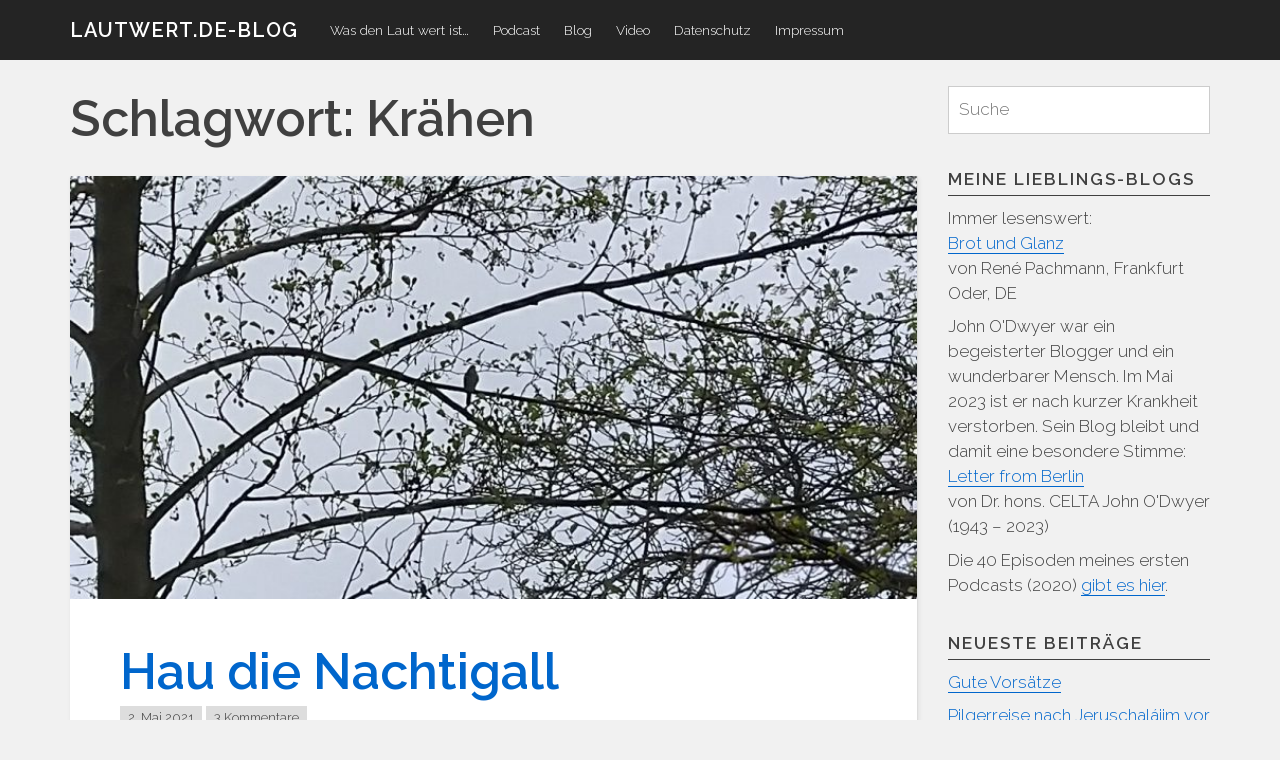

--- FILE ---
content_type: text/html; charset=UTF-8
request_url: https://blog.lautwert.de/tag/kraehen/
body_size: 8723
content:

<!DOCTYPE html>
<html lang="de" class="no-js">
<head>
<meta charset="UTF-8">
<meta name="viewport" content="width=device-width, initial-scale=1">
<link rel="profile" href="http://gmpg.org/xfn/11">
<link rel="pingback" href="https://blog.lautwert.de/xmlrpc.php">
<title>Krähen &#8211; Lautwert.de-Blog</title>
<script>(function(){document.documentElement.className='js'})();</script><meta name='robots' content='max-image-preview:large' />
<link rel='dns-prefetch' href='//fonts.googleapis.com' />
<link rel="alternate" type="application/rss+xml" title="Lautwert.de-Blog &raquo; Feed" href="https://blog.lautwert.de/feed/" />
<link rel="alternate" type="application/rss+xml" title="Lautwert.de-Blog &raquo; Kommentar-Feed" href="https://blog.lautwert.de/comments/feed/" />
<link rel="alternate" type="application/rss+xml" title="Lautwert.de-Blog &raquo; Krähen Schlagwort-Feed" href="https://blog.lautwert.de/tag/kraehen/feed/" />
<style id='wp-img-auto-sizes-contain-inline-css' type='text/css'>
img:is([sizes=auto i],[sizes^="auto," i]){contain-intrinsic-size:3000px 1500px}
/*# sourceURL=wp-img-auto-sizes-contain-inline-css */
</style>
<style id='wp-emoji-styles-inline-css' type='text/css'>

	img.wp-smiley, img.emoji {
		display: inline !important;
		border: none !important;
		box-shadow: none !important;
		height: 1em !important;
		width: 1em !important;
		margin: 0 0.07em !important;
		vertical-align: -0.1em !important;
		background: none !important;
		padding: 0 !important;
	}
/*# sourceURL=wp-emoji-styles-inline-css */
</style>
<style id='wp-block-library-inline-css' type='text/css'>
:root{--wp-block-synced-color:#7a00df;--wp-block-synced-color--rgb:122,0,223;--wp-bound-block-color:var(--wp-block-synced-color);--wp-editor-canvas-background:#ddd;--wp-admin-theme-color:#007cba;--wp-admin-theme-color--rgb:0,124,186;--wp-admin-theme-color-darker-10:#006ba1;--wp-admin-theme-color-darker-10--rgb:0,107,160.5;--wp-admin-theme-color-darker-20:#005a87;--wp-admin-theme-color-darker-20--rgb:0,90,135;--wp-admin-border-width-focus:2px}@media (min-resolution:192dpi){:root{--wp-admin-border-width-focus:1.5px}}.wp-element-button{cursor:pointer}:root .has-very-light-gray-background-color{background-color:#eee}:root .has-very-dark-gray-background-color{background-color:#313131}:root .has-very-light-gray-color{color:#eee}:root .has-very-dark-gray-color{color:#313131}:root .has-vivid-green-cyan-to-vivid-cyan-blue-gradient-background{background:linear-gradient(135deg,#00d084,#0693e3)}:root .has-purple-crush-gradient-background{background:linear-gradient(135deg,#34e2e4,#4721fb 50%,#ab1dfe)}:root .has-hazy-dawn-gradient-background{background:linear-gradient(135deg,#faaca8,#dad0ec)}:root .has-subdued-olive-gradient-background{background:linear-gradient(135deg,#fafae1,#67a671)}:root .has-atomic-cream-gradient-background{background:linear-gradient(135deg,#fdd79a,#004a59)}:root .has-nightshade-gradient-background{background:linear-gradient(135deg,#330968,#31cdcf)}:root .has-midnight-gradient-background{background:linear-gradient(135deg,#020381,#2874fc)}:root{--wp--preset--font-size--normal:16px;--wp--preset--font-size--huge:42px}.has-regular-font-size{font-size:1em}.has-larger-font-size{font-size:2.625em}.has-normal-font-size{font-size:var(--wp--preset--font-size--normal)}.has-huge-font-size{font-size:var(--wp--preset--font-size--huge)}.has-text-align-center{text-align:center}.has-text-align-left{text-align:left}.has-text-align-right{text-align:right}.has-fit-text{white-space:nowrap!important}#end-resizable-editor-section{display:none}.aligncenter{clear:both}.items-justified-left{justify-content:flex-start}.items-justified-center{justify-content:center}.items-justified-right{justify-content:flex-end}.items-justified-space-between{justify-content:space-between}.screen-reader-text{border:0;clip-path:inset(50%);height:1px;margin:-1px;overflow:hidden;padding:0;position:absolute;width:1px;word-wrap:normal!important}.screen-reader-text:focus{background-color:#ddd;clip-path:none;color:#444;display:block;font-size:1em;height:auto;left:5px;line-height:normal;padding:15px 23px 14px;text-decoration:none;top:5px;width:auto;z-index:100000}html :where(.has-border-color){border-style:solid}html :where([style*=border-top-color]){border-top-style:solid}html :where([style*=border-right-color]){border-right-style:solid}html :where([style*=border-bottom-color]){border-bottom-style:solid}html :where([style*=border-left-color]){border-left-style:solid}html :where([style*=border-width]){border-style:solid}html :where([style*=border-top-width]){border-top-style:solid}html :where([style*=border-right-width]){border-right-style:solid}html :where([style*=border-bottom-width]){border-bottom-style:solid}html :where([style*=border-left-width]){border-left-style:solid}html :where(img[class*=wp-image-]){height:auto;max-width:100%}:where(figure){margin:0 0 1em}html :where(.is-position-sticky){--wp-admin--admin-bar--position-offset:var(--wp-admin--admin-bar--height,0px)}@media screen and (max-width:600px){html :where(.is-position-sticky){--wp-admin--admin-bar--position-offset:0px}}

/*# sourceURL=wp-block-library-inline-css */
</style><style id='global-styles-inline-css' type='text/css'>
:root{--wp--preset--aspect-ratio--square: 1;--wp--preset--aspect-ratio--4-3: 4/3;--wp--preset--aspect-ratio--3-4: 3/4;--wp--preset--aspect-ratio--3-2: 3/2;--wp--preset--aspect-ratio--2-3: 2/3;--wp--preset--aspect-ratio--16-9: 16/9;--wp--preset--aspect-ratio--9-16: 9/16;--wp--preset--color--black: #000000;--wp--preset--color--cyan-bluish-gray: #abb8c3;--wp--preset--color--white: #ffffff;--wp--preset--color--pale-pink: #f78da7;--wp--preset--color--vivid-red: #cf2e2e;--wp--preset--color--luminous-vivid-orange: #ff6900;--wp--preset--color--luminous-vivid-amber: #fcb900;--wp--preset--color--light-green-cyan: #7bdcb5;--wp--preset--color--vivid-green-cyan: #00d084;--wp--preset--color--pale-cyan-blue: #8ed1fc;--wp--preset--color--vivid-cyan-blue: #0693e3;--wp--preset--color--vivid-purple: #9b51e0;--wp--preset--gradient--vivid-cyan-blue-to-vivid-purple: linear-gradient(135deg,rgb(6,147,227) 0%,rgb(155,81,224) 100%);--wp--preset--gradient--light-green-cyan-to-vivid-green-cyan: linear-gradient(135deg,rgb(122,220,180) 0%,rgb(0,208,130) 100%);--wp--preset--gradient--luminous-vivid-amber-to-luminous-vivid-orange: linear-gradient(135deg,rgb(252,185,0) 0%,rgb(255,105,0) 100%);--wp--preset--gradient--luminous-vivid-orange-to-vivid-red: linear-gradient(135deg,rgb(255,105,0) 0%,rgb(207,46,46) 100%);--wp--preset--gradient--very-light-gray-to-cyan-bluish-gray: linear-gradient(135deg,rgb(238,238,238) 0%,rgb(169,184,195) 100%);--wp--preset--gradient--cool-to-warm-spectrum: linear-gradient(135deg,rgb(74,234,220) 0%,rgb(151,120,209) 20%,rgb(207,42,186) 40%,rgb(238,44,130) 60%,rgb(251,105,98) 80%,rgb(254,248,76) 100%);--wp--preset--gradient--blush-light-purple: linear-gradient(135deg,rgb(255,206,236) 0%,rgb(152,150,240) 100%);--wp--preset--gradient--blush-bordeaux: linear-gradient(135deg,rgb(254,205,165) 0%,rgb(254,45,45) 50%,rgb(107,0,62) 100%);--wp--preset--gradient--luminous-dusk: linear-gradient(135deg,rgb(255,203,112) 0%,rgb(199,81,192) 50%,rgb(65,88,208) 100%);--wp--preset--gradient--pale-ocean: linear-gradient(135deg,rgb(255,245,203) 0%,rgb(182,227,212) 50%,rgb(51,167,181) 100%);--wp--preset--gradient--electric-grass: linear-gradient(135deg,rgb(202,248,128) 0%,rgb(113,206,126) 100%);--wp--preset--gradient--midnight: linear-gradient(135deg,rgb(2,3,129) 0%,rgb(40,116,252) 100%);--wp--preset--font-size--small: 13px;--wp--preset--font-size--medium: 20px;--wp--preset--font-size--large: 36px;--wp--preset--font-size--x-large: 42px;--wp--preset--spacing--20: 0.44rem;--wp--preset--spacing--30: 0.67rem;--wp--preset--spacing--40: 1rem;--wp--preset--spacing--50: 1.5rem;--wp--preset--spacing--60: 2.25rem;--wp--preset--spacing--70: 3.38rem;--wp--preset--spacing--80: 5.06rem;--wp--preset--shadow--natural: 6px 6px 9px rgba(0, 0, 0, 0.2);--wp--preset--shadow--deep: 12px 12px 50px rgba(0, 0, 0, 0.4);--wp--preset--shadow--sharp: 6px 6px 0px rgba(0, 0, 0, 0.2);--wp--preset--shadow--outlined: 6px 6px 0px -3px rgb(255, 255, 255), 6px 6px rgb(0, 0, 0);--wp--preset--shadow--crisp: 6px 6px 0px rgb(0, 0, 0);}:where(.is-layout-flex){gap: 0.5em;}:where(.is-layout-grid){gap: 0.5em;}body .is-layout-flex{display: flex;}.is-layout-flex{flex-wrap: wrap;align-items: center;}.is-layout-flex > :is(*, div){margin: 0;}body .is-layout-grid{display: grid;}.is-layout-grid > :is(*, div){margin: 0;}:where(.wp-block-columns.is-layout-flex){gap: 2em;}:where(.wp-block-columns.is-layout-grid){gap: 2em;}:where(.wp-block-post-template.is-layout-flex){gap: 1.25em;}:where(.wp-block-post-template.is-layout-grid){gap: 1.25em;}.has-black-color{color: var(--wp--preset--color--black) !important;}.has-cyan-bluish-gray-color{color: var(--wp--preset--color--cyan-bluish-gray) !important;}.has-white-color{color: var(--wp--preset--color--white) !important;}.has-pale-pink-color{color: var(--wp--preset--color--pale-pink) !important;}.has-vivid-red-color{color: var(--wp--preset--color--vivid-red) !important;}.has-luminous-vivid-orange-color{color: var(--wp--preset--color--luminous-vivid-orange) !important;}.has-luminous-vivid-amber-color{color: var(--wp--preset--color--luminous-vivid-amber) !important;}.has-light-green-cyan-color{color: var(--wp--preset--color--light-green-cyan) !important;}.has-vivid-green-cyan-color{color: var(--wp--preset--color--vivid-green-cyan) !important;}.has-pale-cyan-blue-color{color: var(--wp--preset--color--pale-cyan-blue) !important;}.has-vivid-cyan-blue-color{color: var(--wp--preset--color--vivid-cyan-blue) !important;}.has-vivid-purple-color{color: var(--wp--preset--color--vivid-purple) !important;}.has-black-background-color{background-color: var(--wp--preset--color--black) !important;}.has-cyan-bluish-gray-background-color{background-color: var(--wp--preset--color--cyan-bluish-gray) !important;}.has-white-background-color{background-color: var(--wp--preset--color--white) !important;}.has-pale-pink-background-color{background-color: var(--wp--preset--color--pale-pink) !important;}.has-vivid-red-background-color{background-color: var(--wp--preset--color--vivid-red) !important;}.has-luminous-vivid-orange-background-color{background-color: var(--wp--preset--color--luminous-vivid-orange) !important;}.has-luminous-vivid-amber-background-color{background-color: var(--wp--preset--color--luminous-vivid-amber) !important;}.has-light-green-cyan-background-color{background-color: var(--wp--preset--color--light-green-cyan) !important;}.has-vivid-green-cyan-background-color{background-color: var(--wp--preset--color--vivid-green-cyan) !important;}.has-pale-cyan-blue-background-color{background-color: var(--wp--preset--color--pale-cyan-blue) !important;}.has-vivid-cyan-blue-background-color{background-color: var(--wp--preset--color--vivid-cyan-blue) !important;}.has-vivid-purple-background-color{background-color: var(--wp--preset--color--vivid-purple) !important;}.has-black-border-color{border-color: var(--wp--preset--color--black) !important;}.has-cyan-bluish-gray-border-color{border-color: var(--wp--preset--color--cyan-bluish-gray) !important;}.has-white-border-color{border-color: var(--wp--preset--color--white) !important;}.has-pale-pink-border-color{border-color: var(--wp--preset--color--pale-pink) !important;}.has-vivid-red-border-color{border-color: var(--wp--preset--color--vivid-red) !important;}.has-luminous-vivid-orange-border-color{border-color: var(--wp--preset--color--luminous-vivid-orange) !important;}.has-luminous-vivid-amber-border-color{border-color: var(--wp--preset--color--luminous-vivid-amber) !important;}.has-light-green-cyan-border-color{border-color: var(--wp--preset--color--light-green-cyan) !important;}.has-vivid-green-cyan-border-color{border-color: var(--wp--preset--color--vivid-green-cyan) !important;}.has-pale-cyan-blue-border-color{border-color: var(--wp--preset--color--pale-cyan-blue) !important;}.has-vivid-cyan-blue-border-color{border-color: var(--wp--preset--color--vivid-cyan-blue) !important;}.has-vivid-purple-border-color{border-color: var(--wp--preset--color--vivid-purple) !important;}.has-vivid-cyan-blue-to-vivid-purple-gradient-background{background: var(--wp--preset--gradient--vivid-cyan-blue-to-vivid-purple) !important;}.has-light-green-cyan-to-vivid-green-cyan-gradient-background{background: var(--wp--preset--gradient--light-green-cyan-to-vivid-green-cyan) !important;}.has-luminous-vivid-amber-to-luminous-vivid-orange-gradient-background{background: var(--wp--preset--gradient--luminous-vivid-amber-to-luminous-vivid-orange) !important;}.has-luminous-vivid-orange-to-vivid-red-gradient-background{background: var(--wp--preset--gradient--luminous-vivid-orange-to-vivid-red) !important;}.has-very-light-gray-to-cyan-bluish-gray-gradient-background{background: var(--wp--preset--gradient--very-light-gray-to-cyan-bluish-gray) !important;}.has-cool-to-warm-spectrum-gradient-background{background: var(--wp--preset--gradient--cool-to-warm-spectrum) !important;}.has-blush-light-purple-gradient-background{background: var(--wp--preset--gradient--blush-light-purple) !important;}.has-blush-bordeaux-gradient-background{background: var(--wp--preset--gradient--blush-bordeaux) !important;}.has-luminous-dusk-gradient-background{background: var(--wp--preset--gradient--luminous-dusk) !important;}.has-pale-ocean-gradient-background{background: var(--wp--preset--gradient--pale-ocean) !important;}.has-electric-grass-gradient-background{background: var(--wp--preset--gradient--electric-grass) !important;}.has-midnight-gradient-background{background: var(--wp--preset--gradient--midnight) !important;}.has-small-font-size{font-size: var(--wp--preset--font-size--small) !important;}.has-medium-font-size{font-size: var(--wp--preset--font-size--medium) !important;}.has-large-font-size{font-size: var(--wp--preset--font-size--large) !important;}.has-x-large-font-size{font-size: var(--wp--preset--font-size--x-large) !important;}
/*# sourceURL=global-styles-inline-css */
</style>

<style id='classic-theme-styles-inline-css' type='text/css'>
/*! This file is auto-generated */
.wp-block-button__link{color:#fff;background-color:#32373c;border-radius:9999px;box-shadow:none;text-decoration:none;padding:calc(.667em + 2px) calc(1.333em + 2px);font-size:1.125em}.wp-block-file__button{background:#32373c;color:#fff;text-decoration:none}
/*# sourceURL=/wp-includes/css/classic-themes.min.css */
</style>
<link rel='stylesheet' id='penguin-style-css' href='https://blog.lautwert.de/wp-content/themes/penguin/style.css?ver=6.9' type='text/css' media='all' />
<link rel='stylesheet' id='childtheme-style-css' href='https://blog.lautwert.de/wp-content/themes/penguin-child/style.css?ver=6.9' type='text/css' media='all' />
<link rel='stylesheet' id='penguin-parent-style-css' href='https://blog.lautwert.de/wp-content/themes/penguin/style.css?ver=1.0' type='text/css' media='all' />
<link rel='stylesheet' id='penguin-font-css' href='//fonts.googleapis.com/css?family=Raleway%3A300%2C600&#038;ver=6.9' type='text/css' media='all' />
<link rel="https://api.w.org/" href="https://blog.lautwert.de/wp-json/" /><link rel="alternate" title="JSON" type="application/json" href="https://blog.lautwert.de/wp-json/wp/v2/tags/1427" /><link rel="EditURI" type="application/rsd+xml" title="RSD" href="https://blog.lautwert.de/xmlrpc.php?rsd" />
<meta name="generator" content="WordPress 6.9" />
<link rel="icon" href="https://blog.lautwert.de/wp-content/uploads/2020/04/cropped-Orgel_StMarien_Lbg_klein-32x32.png" sizes="32x32" />
<link rel="icon" href="https://blog.lautwert.de/wp-content/uploads/2020/04/cropped-Orgel_StMarien_Lbg_klein-192x192.png" sizes="192x192" />
<link rel="apple-touch-icon" href="https://blog.lautwert.de/wp-content/uploads/2020/04/cropped-Orgel_StMarien_Lbg_klein-180x180.png" />
<meta name="msapplication-TileImage" content="https://blog.lautwert.de/wp-content/uploads/2020/04/cropped-Orgel_StMarien_Lbg_klein-270x270.png" />
		<style type="text/css" id="wp-custom-css">
			p.zitatquelle {
	font-size:82%;
}

body form fieldset section#playlist_OTonB2020 table {}

body form fieldset section#playlist_OTonB2020 table tbody th {
	vertical-align: top;
border-bottom:solid 2px #BBB;
	}
body form fieldset section#playlist_OTonB2020 table tbody td {
vertical-align: top;
}		</style>
		</head><body class="archive tag tag-kraehen tag-1427 wp-theme-penguin wp-child-theme-penguin-child">
<div id="page" class="hfeed site">

	<a class="skip-link screen-reader-text" href="#content">Zum Inhalt</a>

		<header id="masthead" class="site-header" role="banner">
		
		
<div id="navbar">

	<div class="container">

		<nav id="site-navigation" class="main-navigation clear" role="navigation" aria-label="Hauptnavigation">

							<p class="site-title">
					<a href="https://blog.lautwert.de" rel="home">Lautwert.de-Blog</a>
				</p>
			
			<button class="menu-toggle" aria-controls="primary-menu" aria-expanded="false" aria-label="Menu">
				<svg version="1.1" class="penguin-icon-menu" role="img" aria-hidden="true">
					<use xlink:href="https://blog.lautwert.de/wp-content/themes/penguin/icons.svg#penguin-icon-menu"></use>
				</svg>
			</button>

			<div class="menu-hauptnavigation-container"><ul id="primary-menu" class="main-menu nav-menu"><li id="menu-item-5249" class="menu-item menu-item-type-post_type menu-item-object-page menu-item-5249"><a href="https://blog.lautwert.de/zuhause/">Was den Laut wert ist…</a></li>
<li id="menu-item-6662" class="menu-item menu-item-type-post_type menu-item-object-page menu-item-6662"><a href="https://blog.lautwert.de/podcast/">Podcast</a></li>
<li id="menu-item-5251" class="menu-item menu-item-type-custom menu-item-object-custom menu-item-home menu-item-5251"><a href="https://blog.lautwert.de/">Blog</a></li>
<li id="menu-item-5250" class="menu-item menu-item-type-post_type menu-item-object-page menu-item-5250"><a href="https://blog.lautwert.de/video/">Video</a></li>
<li id="menu-item-5253" class="menu-item menu-item-type-post_type menu-item-object-page menu-item-5253"><a href="https://blog.lautwert.de/datenschutz/">Datenschutz</a></li>
<li id="menu-item-5248" class="menu-item menu-item-type-post_type menu-item-object-page menu-item-5248"><a href="https://blog.lautwert.de/impressum/">Impressum</a></li>
</ul></div>
		</nav><!-- #site-navigation -->

	</div><!-- .container -->

</div><!-- #navbar -->
		
		
	</header><!-- #masthead -->
	
		<div id="content" class="site-content container">
		
<div id="content-area">
	<div id="primary">
		<main id="main" class="site-main" role="main">

		
			<header class="page-header">
			<h1 class="page-title">Schlagwort: <span>Krähen</span></h1>			</header><!-- .page-header -->

			<div id="posts-container">

						
				
<article id="post-6384" class="post-6384 post type-post status-publish format-standard has-post-thumbnail hentry category-audite category-challenge tag-berlin-vs-bayern tag-kraehen tag-mittelalter tag-musiker tag-nachtigall tag-neukoelln penguin-post penguin-post-not-sticky">
		<header class="entry-header">
				<div class="post-thumbnail">
	<a href="https://blog.lautwert.de/2021/05/02/hau-die-nachtigall/" rel="bookmark"><img width="800" height="400" src="https://blog.lautwert.de/wp-content/uploads/2021/05/misstaenkt-800x400.jpg" class="attachment-Penguin800X400 size-Penguin800X400 wp-post-image" alt="" decoding="async" fetchpriority="high" sizes="(max-width: 767px) calc(100vw - 30px), (max-width: 991px) 469px, (max-width: 1199px) 696.5px, 414px" /> </a>
</div><!-- .post-thumbnail -->				<h2 class="entry-title"><a href="https://blog.lautwert.de/2021/05/02/hau-die-nachtigall/" rel="bookmark">Hau die Nachtigall</a></h2>
		<div class="entry-meta-top">
			<div class="posted-on btn btn-sm small"><a href="https://blog.lautwert.de/2021/05/02/hau-die-nachtigall/" rel="bookmark"><time class="entry-date published updated" datetime="2021-05-02T19:11:15+02:00">2. Mai 2021</time></a></div>	
	
			<div class="comments-link btn btn-sm small"><a href="https://blog.lautwert.de/2021/05/02/hau-die-nachtigall/#comments">﻿3 Kommentare</a></div>
		</div><!-- .entry-meta-top -->	</header><!-- .entry-header -->

<div class="entry-summary">
	<p>Denn die hat mit dem Schlagen angefangen! Darauf ein Buh-Ruf. Und ein Minnelied.</p>
<a href="https://blog.lautwert.de/2021/05/02/hau-die-nachtigall/" class="read-more-link">Weiterlesen <span class="meta-nav">&rarr;</span></a></div><!-- .entry-summary --><footer class="entry-meta-bottom">
		<div class="cat-links small">
		<svg version="1.1" class="penguin-icon-category" role="img">
			<title>Icon für Kategorien</title>
			<use xlink:href="https://blog.lautwert.de/wp-content/themes/penguin/icons.svg#penguin-icon-category"></use>
		</svg>
		<a href="https://blog.lautwert.de/category/audite/" rel="category tag">Audite</a>, <a href="https://blog.lautwert.de/category/challenge/" rel="category tag">Challenge</a>	</div>
	
		<div class="tags-links small">
		<svg version="1.1" class="penguin-icon-tag" role="img">
			<title>Icon für Schlagwörter</title>
			<use xlink:href="https://blog.lautwert.de/wp-content/themes/penguin/icons.svg#penguin-icon-tag"></use>
		</svg>
		<a href="https://blog.lautwert.de/tag/berlin-vs-bayern/" rel="tag">Berlin vs. Bayern</a>, <a href="https://blog.lautwert.de/tag/kraehen/" rel="tag">Krähen</a>, <a href="https://blog.lautwert.de/tag/mittelalter/" rel="tag">Mittelalter</a>, <a href="https://blog.lautwert.de/tag/musiker/" rel="tag">Musiker</a>, <a href="https://blog.lautwert.de/tag/nachtigall/" rel="tag">Nachtigall</a>, <a href="https://blog.lautwert.de/tag/neukoelln/" rel="tag">Neukölln</a>	</div>
	</footer><!-- .entry-meta-bottom -->

	</article><!-- #post-## -->

			
			</div><!-- #posts-container -->

			
		
		</main><!-- #main -->
	</div><!-- #primary -->


<div id="secondary" class="widget-area" role="complementary">
		<aside id="search-2" class="widget widget_search">
<form role="search" method="get" class="search-form" action="https://blog.lautwert.de/">
	<label for="search-form-69748e3d5ac63">
		<span class="screen-reader-text">Suche für:</span>
	</label>
	<input type="search" id="search-form-69748e3d5ac63" class="search-field" placeholder="Suche" value="" name="s" />
	<button type="submit" class="search-submit screen-reader-text">
		Suchen	</button>
</form></aside><aside id="custom_html-2" class="widget_text widget widget_custom_html"><h2 class="widget-title">Meine Lieblings-Blogs</h2><div class="textwidget custom-html-widget"><p>Immer lesenswert:
<br /><a href="https://brotundglanz.blogspot.com" target="_blank">Brot und Glanz</a>
<br />von René Pachmann, Frankfurt Oder, DE
</p>

<p>John O'Dwyer war ein begeisterter Blogger und ein wunderbarer Mensch. Im Mai 2023 ist er nach kurzer Krankheit verstorben. Sein Blog bleibt und damit eine besondere Stimme:
<br /><a href="https://www.letterfromberlin.de" target="_blank">Letter from Berlin</a>
<br />von Dr. hons. CELTA John O'Dwyer (1943 – 2023)</p>
<p>
	Die 40 Episoden meines ersten Podcasts (2020) <a href="https://blog.lautwert.de/podcast/">gibt es hier</a>.
</p></div></aside>
		<aside id="recent-posts-2" class="widget widget_recent_entries">
		<h2 class="widget-title">Neueste Beiträge</h2>
		<ul>
											<li>
					<a href="https://blog.lautwert.de/2026/01/04/gute-vorsaetze/">Gute Vorsätze</a>
									</li>
											<li>
					<a href="https://blog.lautwert.de/2025/04/21/pilgerreise-nach-jeruschalajim-vor-30-jahren/">Pilgerreise nach Jeruschalájim vor 30 Jahren</a>
									</li>
											<li>
					<a href="https://blog.lautwert.de/2022/03/06/nur-in-umrissen/">Nur in Umrissen</a>
									</li>
											<li>
					<a href="https://blog.lautwert.de/2021/12/24/weihnachten-in-sack-und-asche/">Weihnachten in Sack und Asche</a>
									</li>
											<li>
					<a href="https://blog.lautwert.de/2021/10/31/spring-in-die-luecke/">Spring in die Lücke</a>
									</li>
					</ul>

		</aside><aside id="archives-2" class="widget widget_archive"><h2 class="widget-title">Archiv</h2>
			<ul>
					<li><a href='https://blog.lautwert.de/2026/01/'>Januar 2026</a></li>
	<li><a href='https://blog.lautwert.de/2025/04/'>April 2025</a></li>
	<li><a href='https://blog.lautwert.de/2022/03/'>März 2022</a></li>
	<li><a href='https://blog.lautwert.de/2021/12/'>Dezember 2021</a></li>
	<li><a href='https://blog.lautwert.de/2021/10/'>Oktober 2021</a></li>
	<li><a href='https://blog.lautwert.de/2021/09/'>September 2021</a></li>
	<li><a href='https://blog.lautwert.de/2021/08/'>August 2021</a></li>
	<li><a href='https://blog.lautwert.de/2021/07/'>Juli 2021</a></li>
	<li><a href='https://blog.lautwert.de/2021/05/'>Mai 2021</a></li>
	<li><a href='https://blog.lautwert.de/2021/04/'>April 2021</a></li>
	<li><a href='https://blog.lautwert.de/2021/03/'>März 2021</a></li>
	<li><a href='https://blog.lautwert.de/2021/02/'>Februar 2021</a></li>
	<li><a href='https://blog.lautwert.de/2021/01/'>Januar 2021</a></li>
	<li><a href='https://blog.lautwert.de/2020/12/'>Dezember 2020</a></li>
	<li><a href='https://blog.lautwert.de/2020/11/'>November 2020</a></li>
	<li><a href='https://blog.lautwert.de/2020/10/'>Oktober 2020</a></li>
	<li><a href='https://blog.lautwert.de/2020/09/'>September 2020</a></li>
	<li><a href='https://blog.lautwert.de/2020/08/'>August 2020</a></li>
	<li><a href='https://blog.lautwert.de/2020/07/'>Juli 2020</a></li>
	<li><a href='https://blog.lautwert.de/2020/06/'>Juni 2020</a></li>
	<li><a href='https://blog.lautwert.de/2020/05/'>Mai 2020</a></li>
	<li><a href='https://blog.lautwert.de/2020/04/'>April 2020</a></li>
	<li><a href='https://blog.lautwert.de/2020/03/'>März 2020</a></li>
	<li><a href='https://blog.lautwert.de/2020/02/'>Februar 2020</a></li>
	<li><a href='https://blog.lautwert.de/2020/01/'>Januar 2020</a></li>
	<li><a href='https://blog.lautwert.de/2019/12/'>Dezember 2019</a></li>
	<li><a href='https://blog.lautwert.de/2019/11/'>November 2019</a></li>
	<li><a href='https://blog.lautwert.de/2019/10/'>Oktober 2019</a></li>
	<li><a href='https://blog.lautwert.de/2019/09/'>September 2019</a></li>
	<li><a href='https://blog.lautwert.de/2019/08/'>August 2019</a></li>
	<li><a href='https://blog.lautwert.de/2019/07/'>Juli 2019</a></li>
	<li><a href='https://blog.lautwert.de/2019/05/'>Mai 2019</a></li>
	<li><a href='https://blog.lautwert.de/2019/04/'>April 2019</a></li>
	<li><a href='https://blog.lautwert.de/2019/03/'>März 2019</a></li>
	<li><a href='https://blog.lautwert.de/2019/02/'>Februar 2019</a></li>
	<li><a href='https://blog.lautwert.de/2019/01/'>Januar 2019</a></li>
	<li><a href='https://blog.lautwert.de/2018/12/'>Dezember 2018</a></li>
	<li><a href='https://blog.lautwert.de/2018/11/'>November 2018</a></li>
	<li><a href='https://blog.lautwert.de/2018/10/'>Oktober 2018</a></li>
	<li><a href='https://blog.lautwert.de/2018/09/'>September 2018</a></li>
	<li><a href='https://blog.lautwert.de/2018/07/'>Juli 2018</a></li>
	<li><a href='https://blog.lautwert.de/2018/06/'>Juni 2018</a></li>
	<li><a href='https://blog.lautwert.de/2018/05/'>Mai 2018</a></li>
	<li><a href='https://blog.lautwert.de/2018/04/'>April 2018</a></li>
	<li><a href='https://blog.lautwert.de/2018/03/'>März 2018</a></li>
	<li><a href='https://blog.lautwert.de/2018/02/'>Februar 2018</a></li>
	<li><a href='https://blog.lautwert.de/2018/01/'>Januar 2018</a></li>
	<li><a href='https://blog.lautwert.de/2017/12/'>Dezember 2017</a></li>
	<li><a href='https://blog.lautwert.de/2017/11/'>November 2017</a></li>
	<li><a href='https://blog.lautwert.de/2017/09/'>September 2017</a></li>
	<li><a href='https://blog.lautwert.de/2017/06/'>Juni 2017</a></li>
	<li><a href='https://blog.lautwert.de/2016/03/'>März 2016</a></li>
	<li><a href='https://blog.lautwert.de/2016/01/'>Januar 2016</a></li>
	<li><a href='https://blog.lautwert.de/2015/09/'>September 2015</a></li>
	<li><a href='https://blog.lautwert.de/2015/08/'>August 2015</a></li>
	<li><a href='https://blog.lautwert.de/2012/09/'>September 2012</a></li>
	<li><a href='https://blog.lautwert.de/2012/08/'>August 2012</a></li>
	<li><a href='https://blog.lautwert.de/2012/07/'>Juli 2012</a></li>
			</ul>

			</aside><aside id="categories-2" class="widget widget_categories"><h2 class="widget-title">Kategorien</h2>
			<ul>
					<li class="cat-item cat-item-2"><a href="https://blog.lautwert.de/category/aktuell/">Aktuell</a>
</li>
	<li class="cat-item cat-item-1"><a href="https://blog.lautwert.de/category/allgemein/">Allgemein</a>
</li>
	<li class="cat-item cat-item-3"><a href="https://blog.lautwert.de/category/audite/">Audite</a>
</li>
	<li class="cat-item cat-item-4"><a href="https://blog.lautwert.de/category/bleib-uberraschend/">Bleib überraschend!</a>
</li>
	<li class="cat-item cat-item-5"><a href="https://blog.lautwert.de/category/challenge/">Challenge</a>
</li>
	<li class="cat-item cat-item-6"><a href="https://blog.lautwert.de/category/cool-movies/">Cool mov(i)es</a>
</li>
	<li class="cat-item cat-item-8"><a href="https://blog.lautwert.de/category/entscheidungen/">Entscheidungen</a>
</li>
	<li class="cat-item cat-item-9"><a href="https://blog.lautwert.de/category/feste-feiern/">Feste feiern</a>
</li>
	<li class="cat-item cat-item-10"><a href="https://blog.lautwert.de/category/on-the-go/">Lautwert on the Go</a>
</li>
	<li class="cat-item cat-item-1221"><a href="https://blog.lautwert.de/category/podcast/">Podcast</a>
</li>
	<li class="cat-item cat-item-11"><a href="https://blog.lautwert.de/category/premieren-und-gastspiele/">Premieren und Gastspiele</a>
</li>
	<li class="cat-item cat-item-12"><a href="https://blog.lautwert.de/category/primal-alphabetisch/">Primal von A &#8211; Z</a>
</li>
	<li class="cat-item cat-item-13"><a href="https://blog.lautwert.de/category/revolution-b/">Revolution B</a>
</li>
	<li class="cat-item cat-item-14"><a href="https://blog.lautwert.de/category/rekurs/">Rückschau</a>
</li>
	<li class="cat-item cat-item-17"><a href="https://blog.lautwert.de/category/wortlos-nicht-stumm/">Wortlos nicht stumm</a>
</li>
	<li class="cat-item cat-item-18"><a href="https://blog.lautwert.de/category/wysiwyg/">WYSIWYG</a>
</li>
	<li class="cat-item cat-item-19"><a href="https://blog.lautwert.de/category/zeit/">Zeit</a>
</li>
			</ul>

			</aside>	</div><!-- #secondary -->
</div><!-- #content-area -->

</div><!-- #content -->

<footer id="colophon" class="site-footer container" role="contentinfo">
	<a data-scroll href="#masthead" id="scroll-to-top" aria-label="Nach oben scrollen"><svg version="1.1" class="penguin-icon-backtotop" aria-hidden="true"><use xlink:href="https://blog.lautwert.de/wp-content/themes/penguin/icons.svg#penguin-icon-backtotop"></use></svg></a>
	<nav id="secondary-navigation" role="navigation" aria-label="Sekundäre Navigation">
			</nav>
	<div id="poweredby"><a href="https://wpzoo.ch/">Penguin WordPress Theme kreiert von WPZOO</a></div></footer><!-- #colophon -->

</div><!-- #page -->
<script type="speculationrules">
{"prefetch":[{"source":"document","where":{"and":[{"href_matches":"/*"},{"not":{"href_matches":["/wp-*.php","/wp-admin/*","/wp-content/uploads/*","/wp-content/*","/wp-content/plugins/*","/wp-content/themes/penguin-child/*","/wp-content/themes/penguin/*","/*\\?(.+)"]}},{"not":{"selector_matches":"a[rel~=\"nofollow\"]"}},{"not":{"selector_matches":".no-prefetch, .no-prefetch a"}}]},"eagerness":"conservative"}]}
</script>
<script type="text/javascript" src="https://blog.lautwert.de/wp-includes/js/imagesloaded.min.js?ver=5.0.0" id="imagesloaded-js"></script>
<script type="text/javascript" src="https://blog.lautwert.de/wp-includes/js/masonry.min.js?ver=4.2.2" id="masonry-js"></script>
<script type="text/javascript" src="https://blog.lautwert.de/wp-content/themes/penguin/js/masonry-options.js?ver=1.0" id="penguin-masonry-options-js"></script>
<script type="text/javascript" src="https://blog.lautwert.de/wp-content/themes/penguin/js/smooth-scroll.js?ver=10.2.1" id="smooth-scroll-js"></script>
<script type="text/javascript" src="https://blog.lautwert.de/wp-content/themes/penguin/js/navigation.js?ver=20161106" id="penguin-navigation-js"></script>
<script type="text/javascript" src="https://blog.lautwert.de/wp-content/themes/penguin/js/svg4everybody.js?ver=2.1.4" id="svg4everybody-js"></script>
<script type="text/javascript" src="https://blog.lautwert.de/wp-content/themes/penguin/js/fluidvids.js?ver=2.4.1" id="fluidvids-js"></script>
<script id="wp-emoji-settings" type="application/json">
{"baseUrl":"https://s.w.org/images/core/emoji/17.0.2/72x72/","ext":".png","svgUrl":"https://s.w.org/images/core/emoji/17.0.2/svg/","svgExt":".svg","source":{"concatemoji":"https://blog.lautwert.de/wp-includes/js/wp-emoji-release.min.js?ver=6.9"}}
</script>
<script type="module">
/* <![CDATA[ */
/*! This file is auto-generated */
const a=JSON.parse(document.getElementById("wp-emoji-settings").textContent),o=(window._wpemojiSettings=a,"wpEmojiSettingsSupports"),s=["flag","emoji"];function i(e){try{var t={supportTests:e,timestamp:(new Date).valueOf()};sessionStorage.setItem(o,JSON.stringify(t))}catch(e){}}function c(e,t,n){e.clearRect(0,0,e.canvas.width,e.canvas.height),e.fillText(t,0,0);t=new Uint32Array(e.getImageData(0,0,e.canvas.width,e.canvas.height).data);e.clearRect(0,0,e.canvas.width,e.canvas.height),e.fillText(n,0,0);const a=new Uint32Array(e.getImageData(0,0,e.canvas.width,e.canvas.height).data);return t.every((e,t)=>e===a[t])}function p(e,t){e.clearRect(0,0,e.canvas.width,e.canvas.height),e.fillText(t,0,0);var n=e.getImageData(16,16,1,1);for(let e=0;e<n.data.length;e++)if(0!==n.data[e])return!1;return!0}function u(e,t,n,a){switch(t){case"flag":return n(e,"\ud83c\udff3\ufe0f\u200d\u26a7\ufe0f","\ud83c\udff3\ufe0f\u200b\u26a7\ufe0f")?!1:!n(e,"\ud83c\udde8\ud83c\uddf6","\ud83c\udde8\u200b\ud83c\uddf6")&&!n(e,"\ud83c\udff4\udb40\udc67\udb40\udc62\udb40\udc65\udb40\udc6e\udb40\udc67\udb40\udc7f","\ud83c\udff4\u200b\udb40\udc67\u200b\udb40\udc62\u200b\udb40\udc65\u200b\udb40\udc6e\u200b\udb40\udc67\u200b\udb40\udc7f");case"emoji":return!a(e,"\ud83e\u1fac8")}return!1}function f(e,t,n,a){let r;const o=(r="undefined"!=typeof WorkerGlobalScope&&self instanceof WorkerGlobalScope?new OffscreenCanvas(300,150):document.createElement("canvas")).getContext("2d",{willReadFrequently:!0}),s=(o.textBaseline="top",o.font="600 32px Arial",{});return e.forEach(e=>{s[e]=t(o,e,n,a)}),s}function r(e){var t=document.createElement("script");t.src=e,t.defer=!0,document.head.appendChild(t)}a.supports={everything:!0,everythingExceptFlag:!0},new Promise(t=>{let n=function(){try{var e=JSON.parse(sessionStorage.getItem(o));if("object"==typeof e&&"number"==typeof e.timestamp&&(new Date).valueOf()<e.timestamp+604800&&"object"==typeof e.supportTests)return e.supportTests}catch(e){}return null}();if(!n){if("undefined"!=typeof Worker&&"undefined"!=typeof OffscreenCanvas&&"undefined"!=typeof URL&&URL.createObjectURL&&"undefined"!=typeof Blob)try{var e="postMessage("+f.toString()+"("+[JSON.stringify(s),u.toString(),c.toString(),p.toString()].join(",")+"));",a=new Blob([e],{type:"text/javascript"});const r=new Worker(URL.createObjectURL(a),{name:"wpTestEmojiSupports"});return void(r.onmessage=e=>{i(n=e.data),r.terminate(),t(n)})}catch(e){}i(n=f(s,u,c,p))}t(n)}).then(e=>{for(const n in e)a.supports[n]=e[n],a.supports.everything=a.supports.everything&&a.supports[n],"flag"!==n&&(a.supports.everythingExceptFlag=a.supports.everythingExceptFlag&&a.supports[n]);var t;a.supports.everythingExceptFlag=a.supports.everythingExceptFlag&&!a.supports.flag,a.supports.everything||((t=a.source||{}).concatemoji?r(t.concatemoji):t.wpemoji&&t.twemoji&&(r(t.twemoji),r(t.wpemoji)))});
//# sourceURL=https://blog.lautwert.de/wp-includes/js/wp-emoji-loader.min.js
/* ]]> */
</script>
	<script>
		fluidvids.init({
			selector: ['iframe'],
			players: ['www.youtube.com', 'www.youtube-nocookie.com', 'player.vimeo.com']
		});
	</script>
		<script>svg4everybody();</script>
	</body>
</html>